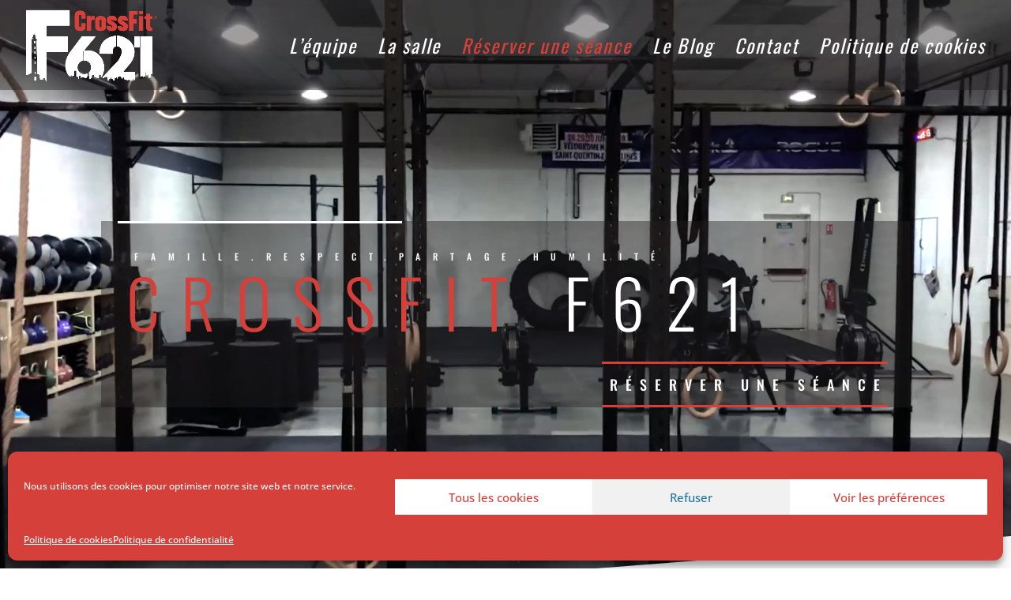

--- FILE ---
content_type: text/css
request_url: https://crossfitf621.com/wp-content/et-cache/45/et-core-unified-deferred-45.min.css?ver=1769314773
body_size: 2515
content:
div.et_pb_section.et_pb_section_0{background-image:linear-gradient(180deg,rgba(255,255,255,0.49) 0%,rgba(213,64,58,0) 100%)!important}.et_pb_section_0.et_pb_section{padding-top:100px;padding-bottom:47px}.et_pb_section_0.section_has_divider.et_pb_bottom_divider .et_pb_bottom_inside_divider{background-image:url([data-uri]);background-size:100% 100px;bottom:0;height:100px;z-index:1;transform:scale(-1,1)}.et_pb_row_0{background-color:rgba(35,31,32,0.43)}.et_pb_row_0.et_pb_row{padding-top:0px!important;padding-right:0px!important;padding-bottom:0px!important;padding-left:21px!important;margin-top:66px!important;margin-right:auto!important;margin-bottom:30vh!important;margin-left:auto!important;padding-top:0px;padding-right:0px;padding-bottom:0px;padding-left:21px}.et_pb_divider_0{padding-top:0px;margin-top:0px!important;margin-bottom:10px!important;width:100%;max-width:360px}.et_pb_divider_0:before{border-top-color:#ffffff;border-top-width:3px;width:auto;top:0px;right:0px;left:0px}.et_pb_text_0{font-family:'Oswald',Helvetica,Arial,Lucida,sans-serif;text-transform:uppercase;font-size:0.9vw;letter-spacing:1.38em;padding-left:21px!important;margin-top:7px!important;margin-bottom:20px!important}.et_pb_text_0 h1{font-family:'Oswald',Helvetica,Arial,Lucida,sans-serif;font-weight:300;text-transform:uppercase;font-size:6.6vw;letter-spacing:27px;line-height:1.1em}.et_pb_text_0 h3,.et_pb_text_3 h3{font-family:'Oswald',Helvetica,Arial,Lucida,sans-serif;text-transform:uppercase;font-size:12px;letter-spacing:1.5em;line-height:2.4em}body.iphone .et_pb_text_0 h3,body.iphone .et_pb_text_2 h3,body.uiwebview .et_pb_text_3,body.iphone .et_pb_text_3,body.uiwebview .et_pb_text_3 h2,body.iphone .et_pb_text_3 h2,body.iphone .et_pb_text_3 h3,body.uiwebview .et_pb_text_4,body.iphone .et_pb_text_4,body.uiwebview .et_pb_text_4 h2,body.iphone .et_pb_text_4 h2,body.iphone .et_pb_text_4 h3,body.uiwebview .et_pb_text_5,body.iphone .et_pb_text_5,body.uiwebview .et_pb_text_5 h2,body.iphone .et_pb_text_5 h2,body.uiwebview .et_pb_text_6,body.iphone .et_pb_text_6,body.uiwebview .et_pb_text_6 h2,body.iphone .et_pb_text_6 h2{font-variant-ligatures:no-common-ligatures}.et_pb_button_0_wrapper .et_pb_button_0,.et_pb_button_0_wrapper .et_pb_button_0:hover{padding-top:11px!important;padding-right:0px!important;padding-bottom:11px!important;padding-left:10px!important}.et_pb_button_0_wrapper{margin-right:28px!important;margin-bottom:0px!important}body #page-container .et_pb_section .et_pb_button_0{color:#ffffff!important;border-width:3px!important;border-radius:0px;letter-spacing:10px;font-size:18px;font-family:'Oswald',Helvetica,Arial,Lucida,sans-serif!important;font-weight:500!important;text-transform:uppercase!important;background-color:rgba(0,0,0,0)}body #page-container .et_pb_section .et_pb_button_0:before,body #page-container .et_pb_section .et_pb_button_0:after,body #page-container .et_pb_section .et_pb_contact_form_0.et_pb_contact_form_container.et_pb_module .et_pb_button:before,body #page-container .et_pb_section .et_pb_contact_form_0.et_pb_contact_form_container.et_pb_module .et_pb_button:after,body #page-container .et_pb_section .et_pb_cta_0.et_pb_promo .et_pb_promo_button.et_pb_button:before,body #page-container .et_pb_section .et_pb_cta_0.et_pb_promo .et_pb_promo_button.et_pb_button:after{display:none!important}.et_pb_button_0{transition:box-shadow 300ms ease 0ms;border-top:3px solid #d5403a;border-bottom:3px solid #d5403a;border-left:none;border-right:none}.et_pb_button_0,.et_pb_button_0:after,.et_pb_button_1,.et_pb_button_1:after{transition:all 300ms ease 0ms}div.et_pb_section.et_pb_section_2{background-image:linear-gradient(180deg,#ffffff 0%,rgba(255,255,255,0.86) 100%),url(http://localhost:8888/divi/wp-content/uploads/2018/10/gym_10.jpg)!important}.et_pb_section_2.et_pb_section{padding-top:0vw;padding-bottom:0vw;margin-top:-1px}.et_pb_section_2{transition:border-radius 300ms ease 0ms}.et_pb_row_2.et_pb_row{padding-top:0px!important;padding-top:0px}.et_pb_row_2,body #page-container .et-db #et-boc .et-l .et_pb_row_2.et_pb_row,body.et_pb_pagebuilder_layout.single #page-container #et-boc .et-l .et_pb_row_2.et_pb_row,body.et_pb_pagebuilder_layout.single.et_full_width_page #page-container #et-boc .et-l .et_pb_row_2.et_pb_row,.et_pb_row_4,body #page-container .et-db #et-boc .et-l .et_pb_row_4.et_pb_row,body.et_pb_pagebuilder_layout.single #page-container #et-boc .et-l .et_pb_row_4.et_pb_row,body.et_pb_pagebuilder_layout.single.et_full_width_page #page-container #et-boc .et-l .et_pb_row_4.et_pb_row,.et_pb_row_5,body #page-container .et-db #et-boc .et-l .et_pb_row_5.et_pb_row,body.et_pb_pagebuilder_layout.single #page-container #et-boc .et-l .et_pb_row_5.et_pb_row,body.et_pb_pagebuilder_layout.single.et_full_width_page #page-container #et-boc .et-l .et_pb_row_5.et_pb_row{width:100%;max-width:100%}.et_pb_code_0{margin-top:47px!important;margin-bottom:-40px!important}div.et_pb_section.et_pb_section_3,div.et_pb_section.et_pb_section_4{background-image:radial-gradient(circle at center,rgba(42,46,64,0) 0%,rgba(35,31,32,0.93) 70%),url(http://crossfitf621.com/wp-content/uploads/2019/08/gym_35.jpg)!important}.et_pb_section_3.et_pb_section{padding-top:34px;padding-bottom:0px}.et_pb_section_4.et_pb_section{padding-top:34px;padding-bottom:0px;background-color:rgba(0,0,0,0.6)!important}.et_pb_row_3,.et_pb_row_3:hover{mix-blend-mode:overlay;backface-visibility:hidden;mix-blend-mode:overlay;backface-visibility:hidden}.et_pb_text_2.et_pb_text{color:rgba(255,255,255,0.27)!important}.et_pb_text_2{line-height:0em;font-family:'Oswald',Helvetica,Arial,Lucida,sans-serif;text-transform:uppercase;font-size:24vw;line-height:0em;filter:blur(5px);backface-visibility:hidden;margin-bottom:0.2em!important}.et_pb_text_2 h1{font-family:'Oswald',Helvetica,Arial,Lucida,sans-serif;text-transform:uppercase;font-size:80px;letter-spacing:20px;line-height:1.2em}.et_pb_text_3{font-family:'Oswald',Helvetica,Arial,Lucida,sans-serif;font-style:italic;text-transform:uppercase;font-size:17px;letter-spacing:18px;padding-left:0px!important;max-width:80%}.et_pb_text_3 h1{font-family:'Oswald',Helvetica,Arial,Lucida,sans-serif;font-weight:500;font-size:3.4vw}.et_pb_text_3 h2{font-family:'Oswald',Helvetica,Arial,Lucida,sans-serif;font-weight:300;font-style:italic;font-size:76px;letter-spacing:24px;line-height:1.2em;text-align:left}.et_pb_contact_form_0.et_pb_contact_form_container h1,.et_pb_contact_form_0.et_pb_contact_form_container h2.et_pb_contact_main_title,.et_pb_contact_form_0.et_pb_contact_form_container h3.et_pb_contact_main_title,.et_pb_contact_form_0.et_pb_contact_form_container h4.et_pb_contact_main_title,.et_pb_contact_form_0.et_pb_contact_form_container h5.et_pb_contact_main_title,.et_pb_contact_form_0.et_pb_contact_form_container h6.et_pb_contact_main_title{font-family:'Oswald',Helvetica,Arial,Lucida,sans-serif;font-weight:300;text-transform:uppercase;font-size:24px;color:#ffffff!important;letter-spacing:0.25em;line-height:1.8em;text-align:left}.et_pb_contact_form_0.et_pb_contact_form_container .input,.et_pb_contact_form_0.et_pb_contact_form_container .input::placeholder,.et_pb_contact_form_0.et_pb_contact_form_container .input[type=checkbox]+label,.et_pb_contact_form_0.et_pb_contact_form_container .input[type=radio]+label{font-family:'Oswald',Helvetica,Arial,Lucida,sans-serif;text-transform:uppercase;letter-spacing:3px;line-height:1.8em}.et_pb_contact_form_0.et_pb_contact_form_container .input::-webkit-input-placeholder{font-family:'Oswald',Helvetica,Arial,Lucida,sans-serif;text-transform:uppercase;letter-spacing:3px;line-height:1.8em}.et_pb_contact_form_0.et_pb_contact_form_container .input::-moz-placeholder{font-family:'Oswald',Helvetica,Arial,Lucida,sans-serif;text-transform:uppercase;letter-spacing:3px;line-height:1.8em}.et_pb_contact_form_0.et_pb_contact_form_container .input:-ms-input-placeholder{font-family:'Oswald',Helvetica,Arial,Lucida,sans-serif;text-transform:uppercase;letter-spacing:3px;line-height:1.8em}.et_pb_contact_form_0 input,.et_pb_contact_form_0 textarea,.et_pb_contact_form_0 label{text-align:left}.et_pb_contact_form_0.et_pb_contact_form_container .input,.et_pb_contact_form_0.et_pb_contact_form_container .input[type="checkbox"]+label i,.et_pb_contact_form_0.et_pb_contact_form_container .input[type="radio"]+label i{border-bottom-width:1px;border-bottom-color:rgba(255,255,255,0.3)}.et_pb_contact_form_0{max-width:700px}body #page-container .et_pb_section .et_pb_contact_form_0.et_pb_contact_form_container.et_pb_module .et_pb_button{color:#ffffff!important;border-width:3px!important;border-color:#d5403a;border-radius:0px;letter-spacing:5px;font-size:16px;font-family:'Oswald',Helvetica,Arial,Lucida,sans-serif!important;font-weight:500!important;text-transform:uppercase!important;background-color:rgba(35,31,32,0.43)!important}body #page-container .et_pb_section .et_pb_contact_form_0.et_pb_contact_form_container.et_pb_module .et_pb_button,body #page-container .et_pb_section .et_pb_contact_form_0.et_pb_contact_form_container.et_pb_module .et_pb_button:hover,body #page-container .et_pb_section .et_pb_cta_0.et_pb_promo .et_pb_promo_button.et_pb_button,body #page-container .et_pb_section .et_pb_cta_0.et_pb_promo .et_pb_promo_button.et_pb_button:hover{padding:0.3em 1em!important}.et_pb_contact_form_0 .input,.et_pb_contact_form_0 .input[type="checkbox"]+label i,.et_pb_contact_form_0 .input[type="radio"]+label i{background-color:rgba(0,0,0,0)}.et_pb_contact_form_0 .input,.et_pb_contact_form_0 .input[type="checkbox"]+label,.et_pb_contact_form_0 .input[type="radio"]+label,.et_pb_contact_form_0 .input[type="checkbox"]:checked+label i:before,.et_pb_contact_form_0 .input::placeholder{color:#ffffff}.et_pb_contact_form_0 .input::-webkit-input-placeholder{color:#ffffff}.et_pb_contact_form_0 .input::-moz-placeholder{color:#ffffff}.et_pb_contact_form_0 .input::-ms-input-placeholder{color:#ffffff}.et_pb_contact_form_0.et_pb_contact_form_container.et_pb_contact_form_container .et_contact_bottom_container .et_pb_contact_submit.et_pb_button{border-left:none;border-right:none}.et_pb_contact_form_0 .input[type="radio"]:checked+label i:before{background-color:#ffffff}.et_pb_text_4.et_pb_text{color:#ffffff!important}.et_pb_text_4,.et_pb_text_6{font-family:'Oswald',Helvetica,Arial,Lucida,sans-serif}.et_pb_button_1{box-shadow:0px 6px 0px 10px RGBA(255,255,255,0)}.et_pb_text_5{line-height:2em;line-height:2em;background-color:#d5403a;padding-top:40px!important;padding-right:40px!important;padding-bottom:40px!important;padding-left:40px!important;box-shadow:0px 70px 120px -42px rgba(0,0,0,0.3);transition:box-shadow 300ms ease 0ms}.et_pb_text_5 h3{font-family:'Oswald',Helvetica,Arial,Lucida,sans-serif;text-transform:uppercase;font-size:26px;letter-spacing:3px;line-height:1.8em}.et_pb_text_5:hover,.et_pb_cta_0:hover{box-shadow:0px 70px 160px -42px rgba(0,0,0,0.3)}.et_pb_cta_0.et_pb_promo h2,.et_pb_cta_0.et_pb_promo h1.et_pb_module_header,.et_pb_cta_0.et_pb_promo h3.et_pb_module_header,.et_pb_cta_0.et_pb_promo h4.et_pb_module_header,.et_pb_cta_0.et_pb_promo h5.et_pb_module_header,.et_pb_cta_0.et_pb_promo h6.et_pb_module_header{font-family:'Oswald',Helvetica,Arial,Lucida,sans-serif!important;text-transform:uppercase!important;font-size:26px!important;letter-spacing:3px!important;line-height:1.8em!important}.et_pb_cta_0.et_pb_promo .et_pb_promo_description div{line-height:2em}.et_pb_cta_0.et_pb_promo{background-color:#ffffff;padding-top:40px!important;padding-right:40px!important;padding-bottom:40px!important;padding-left:40px!important}body #page-container .et_pb_section .et_pb_cta_0.et_pb_promo .et_pb_promo_button.et_pb_button{color:#000000!important;border-width:13px!important;border-color:rgba(0,0,0,0);border-radius:0px;letter-spacing:5px;font-size:16px;font-family:'Oswald',Helvetica,Arial,Lucida,sans-serif!important;font-weight:500!important;text-transform:uppercase!important;background-color:rgba(0,0,0,0)}.et_pb_cta_0{box-shadow:0px 70px 120px -42px rgba(0,0,0,0.3);transition:box-shadow 300ms ease 0ms}.et_pb_cta_0 .et_pb_button{box-shadow:0px 0px 0px 1px #fa2a20}.et_pb_column_6{padding-bottom:40px}.et_pb_contact_form_container .et_pb_contact_field_2.et_pb_contact_field{margin-bottom:40px!important}.et_pb_column_7{background-color:#d5403a;padding-right:40px;padding-bottom:60px;padding-left:40px}.et_pb_divider_0.et_pb_module{margin-left:0px!important;margin-right:auto!important}.et_pb_row_4.et_pb_row{padding-left:10%!important;margin-left:auto!important;margin-right:0px!important;padding-left:10%}.et_pb_row_5.et_pb_row{padding-top:0px!important;padding-right:0px!important;padding-bottom:0px!important;padding-left:10%!important;margin-left:auto!important;margin-right:0px!important;padding-top:0;padding-right:0px;padding-bottom:0;padding-left:10%}@media only screen and (min-width:981px){.et_pb_row_3,body #page-container .et-db #et-boc .et-l .et_pb_row_3.et_pb_row,body.et_pb_pagebuilder_layout.single #page-container #et-boc .et-l .et_pb_row_3.et_pb_row,body.et_pb_pagebuilder_layout.single.et_full_width_page #page-container #et-boc .et-l .et_pb_row_3.et_pb_row{width:89%;max-width:89%}}@media only screen and (max-width:980px){.et_pb_text_0 h1{font-size:40px;line-height:1.5em}.et_pb_text_0 h3,.et_pb_text_3 h3{font-size:10px}.et_pb_row_3,body #page-container .et-db #et-boc .et-l .et_pb_row_3.et_pb_row,body.et_pb_pagebuilder_layout.single #page-container #et-boc .et-l .et_pb_row_3.et_pb_row,body.et_pb_pagebuilder_layout.single.et_full_width_page #page-container #et-boc .et-l .et_pb_row_3.et_pb_row{width:80%;max-width:80%}.et_pb_text_2{font-size:30vw}.et_pb_text_2 h1{font-size:40px}.et_pb_row_4.et_pb_row,.et_pb_row_5.et_pb_row{padding-right:10%!important;padding-left:10%!important;padding-right:10%!important;padding-left:10%!important}.et_pb_text_3{letter-spacing:7px}.et_pb_text_3 h2{font-size:40px;line-height:1.5em;letter-spacing:10px}.et_pb_contact_form_0.et_pb_contact_form_container .input,.et_pb_contact_form_0.et_pb_contact_form_container .input[type="checkbox"]+label i,.et_pb_contact_form_0.et_pb_contact_form_container .input[type="radio"]+label i{border-bottom-width:1px;border-bottom-color:rgba(255,255,255,0.3)}.et_pb_column_6{padding-top:40px}}@media only screen and (max-width:767px){.et_pb_text_0 h1{font-size:30px;line-height:1.5em}.et_pb_text_0 h3,.et_pb_text_3 h3{font-size:10px;letter-spacing:3px}.et_pb_text_2 h1{font-size:30px}.et_pb_text_3{font-size:2.4vw;letter-spacing:3px}.et_pb_text_3 h2{font-size:30px;line-height:1.5em;letter-spacing:5px}.et_pb_row_5.et_pb_row{padding-right:0%!important;padding-left:0%!important;padding-right:0%!important;padding-left:0%!important}.et_pb_contact_form_0.et_pb_contact_form_container h1,.et_pb_contact_form_0.et_pb_contact_form_container h2.et_pb_contact_main_title,.et_pb_contact_form_0.et_pb_contact_form_container h3.et_pb_contact_main_title,.et_pb_contact_form_0.et_pb_contact_form_container h4.et_pb_contact_main_title,.et_pb_contact_form_0.et_pb_contact_form_container h5.et_pb_contact_main_title,.et_pb_contact_form_0.et_pb_contact_form_container h6.et_pb_contact_main_title,.et_pb_text_5 h3{font-size:20px}.et_pb_contact_form_0.et_pb_contact_form_container .input,.et_pb_contact_form_0.et_pb_contact_form_container .input[type="checkbox"]+label i,.et_pb_contact_form_0.et_pb_contact_form_container .input[type="radio"]+label i{border-bottom-width:1px;border-bottom-color:rgba(255,255,255,0.3)}.et_pb_cta_0.et_pb_promo h2,.et_pb_cta_0.et_pb_promo h1.et_pb_module_header,.et_pb_cta_0.et_pb_promo h3.et_pb_module_header,.et_pb_cta_0.et_pb_promo h4.et_pb_module_header,.et_pb_cta_0.et_pb_promo h5.et_pb_module_header,.et_pb_cta_0.et_pb_promo h6.et_pb_module_header{font-size:20px!important}.et_pb_column_6{padding-top:20px;padding-right:10%;padding-left:10%}}